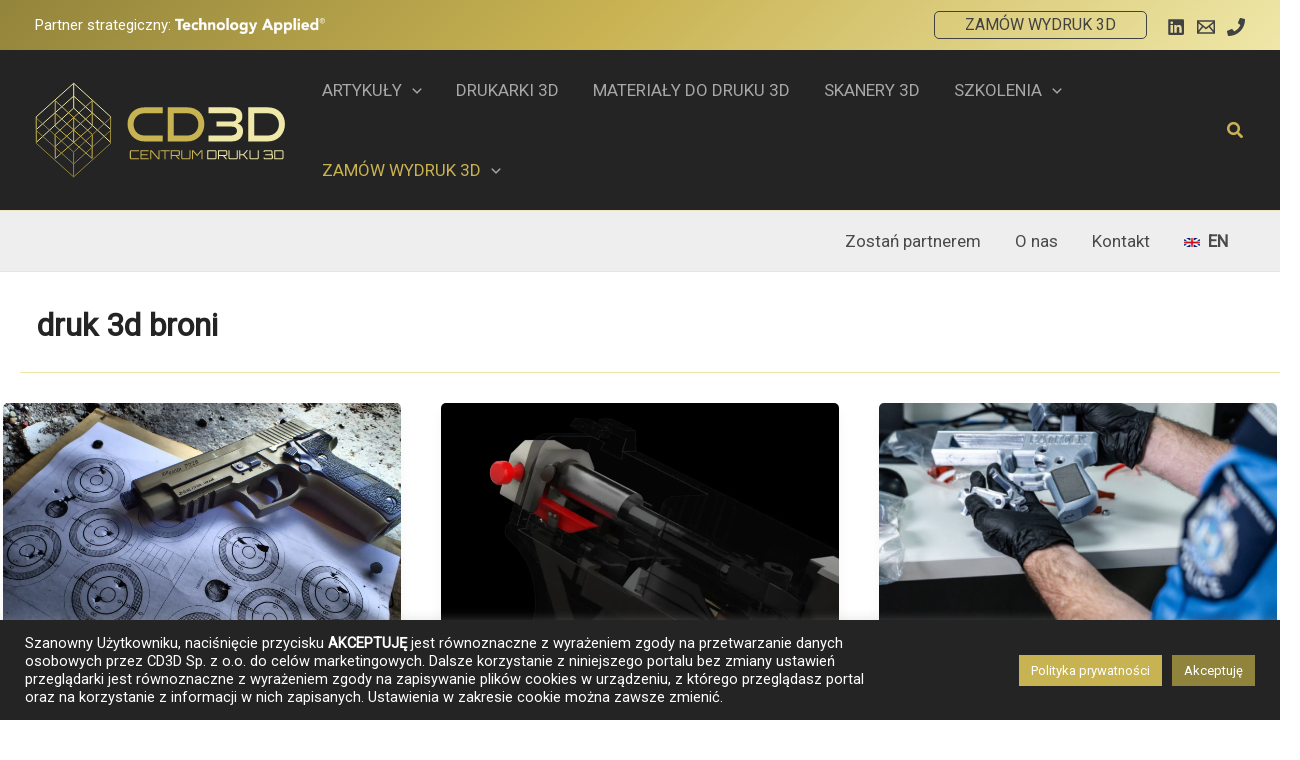

--- FILE ---
content_type: text/html; charset=utf-8
request_url: https://www.google.com/recaptcha/api2/aframe
body_size: -86
content:
<!DOCTYPE HTML><html><head><meta http-equiv="content-type" content="text/html; charset=UTF-8"></head><body><script nonce="LpB9-R-ojvrIuXTn8cETkQ">/** Anti-fraud and anti-abuse applications only. See google.com/recaptcha */ try{var clients={'sodar':'https://pagead2.googlesyndication.com/pagead/sodar?'};window.addEventListener("message",function(a){try{if(a.source===window.parent){var b=JSON.parse(a.data);var c=clients[b['id']];if(c){var d=document.createElement('img');d.src=c+b['params']+'&rc='+(localStorage.getItem("rc::a")?sessionStorage.getItem("rc::b"):"");window.document.body.appendChild(d);sessionStorage.setItem("rc::e",parseInt(sessionStorage.getItem("rc::e")||0)+1);localStorage.setItem("rc::h",'1769437138754');}}}catch(b){}});window.parent.postMessage("_grecaptcha_ready", "*");}catch(b){}</script></body></html>